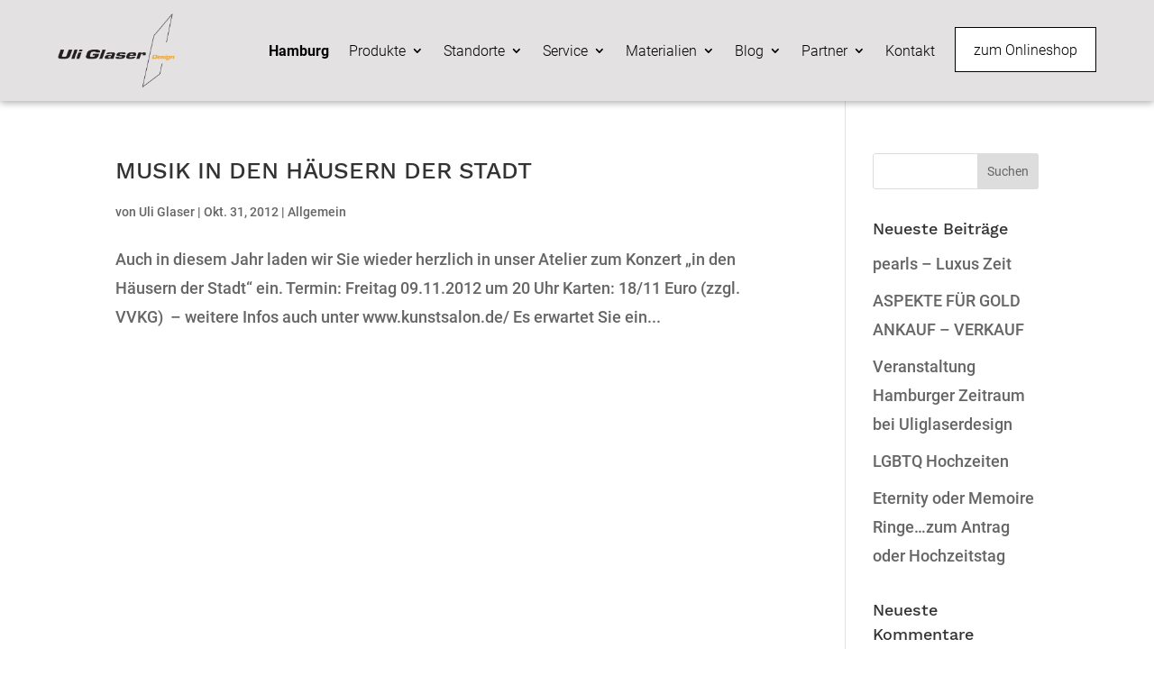

--- FILE ---
content_type: text/css; charset=utf-8
request_url: https://www.uliglaserdesign.de/wp-content/et-cache/taxonomy/post_tag/348/et-divi-dynamic-tb-7835-tb-7377-late.css?ver=1769687814
body_size: 101
content:
@font-face{font-family:ETmodules;font-display:block;src:url(//www.uliglaserdesign.de/wp-content/themes/Divi/core/admin/fonts/modules/social/modules.eot);src:url(//www.uliglaserdesign.de/wp-content/themes/Divi/core/admin/fonts/modules/social/modules.eot?#iefix) format("embedded-opentype"),url(//www.uliglaserdesign.de/wp-content/themes/Divi/core/admin/fonts/modules/social/modules.woff) format("woff"),url(//www.uliglaserdesign.de/wp-content/themes/Divi/core/admin/fonts/modules/social/modules.ttf) format("truetype"),url(//www.uliglaserdesign.de/wp-content/themes/Divi/core/admin/fonts/modules/social/modules.svg#ETmodules) format("svg");font-weight:400;font-style:normal}

--- FILE ---
content_type: text/css; charset=utf-8
request_url: https://www.uliglaserdesign.de/wp-content/et-cache/7377/et-core-unified-cpt-deferred-7377.min.css?ver=1767366835
body_size: 1041
content:
.et_pb_section_0_tb_footer.et_pb_section{padding-bottom:70px;background-color:#161616!important}.et_pb_image_0_tb_footer{text-align:left;margin-left:0}.et_pb_text_0_tb_footer,.et_pb_text_1_tb_footer,.et_pb_text_2_tb_footer,.et_pb_text_3_tb_footer,.et_pb_text_4_tb_footer,.et_pb_text_6_tb_footer,.et_pb_text_8_tb_footer{line-height:2em;font-family:'Rubik',sans-serif;font-size:15px;line-height:2em;font-weight:400}.et_pb_text_0_tb_footer.et_pb_text a,.et_pb_text_1_tb_footer.et_pb_text a,.et_pb_text_2_tb_footer.et_pb_text a,.et_pb_text_3_tb_footer.et_pb_text a,.et_pb_text_4_tb_footer.et_pb_text a,.et_pb_text_6_tb_footer.et_pb_text a,.et_pb_text_8_tb_footer.et_pb_text a{color:rgba(255,255,255,0.5)!important}.et_pb_text_0_tb_footer h4,.et_pb_text_1_tb_footer h4,.et_pb_text_2_tb_footer h4,.et_pb_text_3_tb_footer h4,.et_pb_text_4_tb_footer h4,.et_pb_text_5_tb_footer h4,.et_pb_text_6_tb_footer h4,.et_pb_text_7_tb_footer h4,.et_pb_text_8_tb_footer h4,.et_pb_text_9_tb_footer h4{font-family:'Rubik',sans-serif;font-weight:500;text-transform:uppercase;font-size:14px;color:#ffffff!important;letter-spacing:3px}.et_pb_row_1_tb_footer{border-top-width:2px;border-color:rgba(255,255,255,0.09)}.et_pb_row_1_tb_footer.et_pb_row{padding-top:60px!important;margin-top:30px!important;padding-top:60px}.et_pb_text_5_tb_footer.et_pb_text,.et_pb_text_7_tb_footer.et_pb_text{color:#B6142B!important}.et_pb_text_5_tb_footer,.et_pb_text_7_tb_footer{line-height:2em;font-size:15px;line-height:2em;font-weight:400}.et_pb_text_5_tb_footer.et_pb_text a,.et_pb_text_7_tb_footer.et_pb_text a{color:#FFFFFF!important}.et_pb_text_5_tb_footer a,.et_pb_text_7_tb_footer a{text-decoration:underline}.et_pb_row_2_tb_footer.et_pb_row{padding-bottom:0px!important;margin-top:30px!important;margin-right:auto!important;margin-left:auto!important;padding-bottom:0px}.et_pb_text_9_tb_footer.et_pb_text{color:rgba(255,255,255,0.36)!important}.et_pb_text_9_tb_footer{line-height:2em;font-family:'Rubik',sans-serif;font-size:15px;line-height:2em}.et_pb_text_9_tb_footer.et_pb_text a{color:#ffffff!important}.et_pb_contact_form_0_tb_footer.et_pb_contact_form_container h1,.et_pb_contact_form_0_tb_footer.et_pb_contact_form_container h2.et_pb_contact_main_title,.et_pb_contact_form_0_tb_footer.et_pb_contact_form_container h3.et_pb_contact_main_title,.et_pb_contact_form_0_tb_footer.et_pb_contact_form_container h4.et_pb_contact_main_title,.et_pb_contact_form_0_tb_footer.et_pb_contact_form_container h5.et_pb_contact_main_title,.et_pb_contact_form_0_tb_footer.et_pb_contact_form_container h6.et_pb_contact_main_title{text-transform:uppercase}body #page-container .et_pb_section .et_pb_contact_form_0_tb_footer.et_pb_contact_form_container.et_pb_module .et_pb_button{color:#ffffff!important;border-width:0px!important;border-radius:0px;letter-spacing:1px;font-size:18px;font-weight:300!important;text-transform:uppercase!important;background-color:#000000!important}body #page-container .et_pb_section .et_pb_contact_form_0_tb_footer.et_pb_contact_form_container.et_pb_module .et_pb_button:after{font-size:1.6em}body.et_button_custom_icon #page-container .et_pb_contact_form_0_tb_footer.et_pb_contact_form_container.et_pb_module .et_pb_button:after{font-size:18px}.et_pb_social_media_follow_network_0_tb_footer a.icon,.et_pb_social_media_follow_network_1_tb_footer a.icon,.et_pb_social_media_follow_network_2_tb_footer a.icon{background-color:#b6142b!important}.et_pb_social_media_follow_network_0_tb_footer a.icon:hover,.et_pb_social_media_follow_network_1_tb_footer a.icon:hover,.et_pb_social_media_follow_network_2_tb_footer a.icon:hover{background-image:linear-gradient(168deg,#FF8C55 0%,#ff56a8 100%)!important;background-color:#b6142b!important}.et_pb_social_media_follow li.et_pb_social_media_follow_network_0_tb_footer a,.et_pb_social_media_follow li.et_pb_social_media_follow_network_1_tb_footer a,.et_pb_social_media_follow li.et_pb_social_media_follow_network_2_tb_footer a{padding-top:4px;padding-right:4px;padding-bottom:4px;padding-left:4px;width:auto;height:auto}.et_pb_social_media_follow_network_0_tb_footer,.et_pb_social_media_follow_network_1_tb_footer,.et_pb_social_media_follow_network_2_tb_footer{margin-right:4px!important}@media only screen and (min-width:981px){.et_pb_image_0_tb_footer{width:90%}}@media only screen and (max-width:980px){.et_pb_image_0_tb_footer .et_pb_image_wrap img{width:auto}.et_pb_text_0_tb_footer,.et_pb_text_1_tb_footer,.et_pb_text_2_tb_footer,.et_pb_text_3_tb_footer,.et_pb_text_4_tb_footer,.et_pb_text_5_tb_footer,.et_pb_text_6_tb_footer,.et_pb_text_7_tb_footer,.et_pb_text_8_tb_footer,.et_pb_text_9_tb_footer{font-size:16px;line-height:1.6em}.et_pb_row_1_tb_footer{border-top-width:2px}.et_pb_row_1_tb_footer.et_pb_row{padding-top:40px!important;margin-top:0px!important;padding-top:40px!important}body #page-container .et_pb_section .et_pb_contact_form_0_tb_footer.et_pb_contact_form_container.et_pb_module .et_pb_button:after{display:inline-block;opacity:0}body #page-container .et_pb_section .et_pb_contact_form_0_tb_footer.et_pb_contact_form_container.et_pb_module .et_pb_button:hover:after{opacity:1}}@media only screen and (max-width:767px){.et_pb_image_0_tb_footer{width:70%}.et_pb_image_0_tb_footer .et_pb_image_wrap img{width:auto}.et_pb_text_0_tb_footer,.et_pb_text_1_tb_footer,.et_pb_text_2_tb_footer,.et_pb_text_3_tb_footer,.et_pb_text_4_tb_footer,.et_pb_text_5_tb_footer,.et_pb_text_6_tb_footer,.et_pb_text_7_tb_footer,.et_pb_text_8_tb_footer,.et_pb_text_9_tb_footer{font-size:16px;line-height:1.5em}.et_pb_row_1_tb_footer{border-top-width:2px}body #page-container .et_pb_section .et_pb_contact_form_0_tb_footer.et_pb_contact_form_container.et_pb_module .et_pb_button:after{display:inline-block;opacity:0}body #page-container .et_pb_section .et_pb_contact_form_0_tb_footer.et_pb_contact_form_container.et_pb_module .et_pb_button:hover:after{opacity:1}}